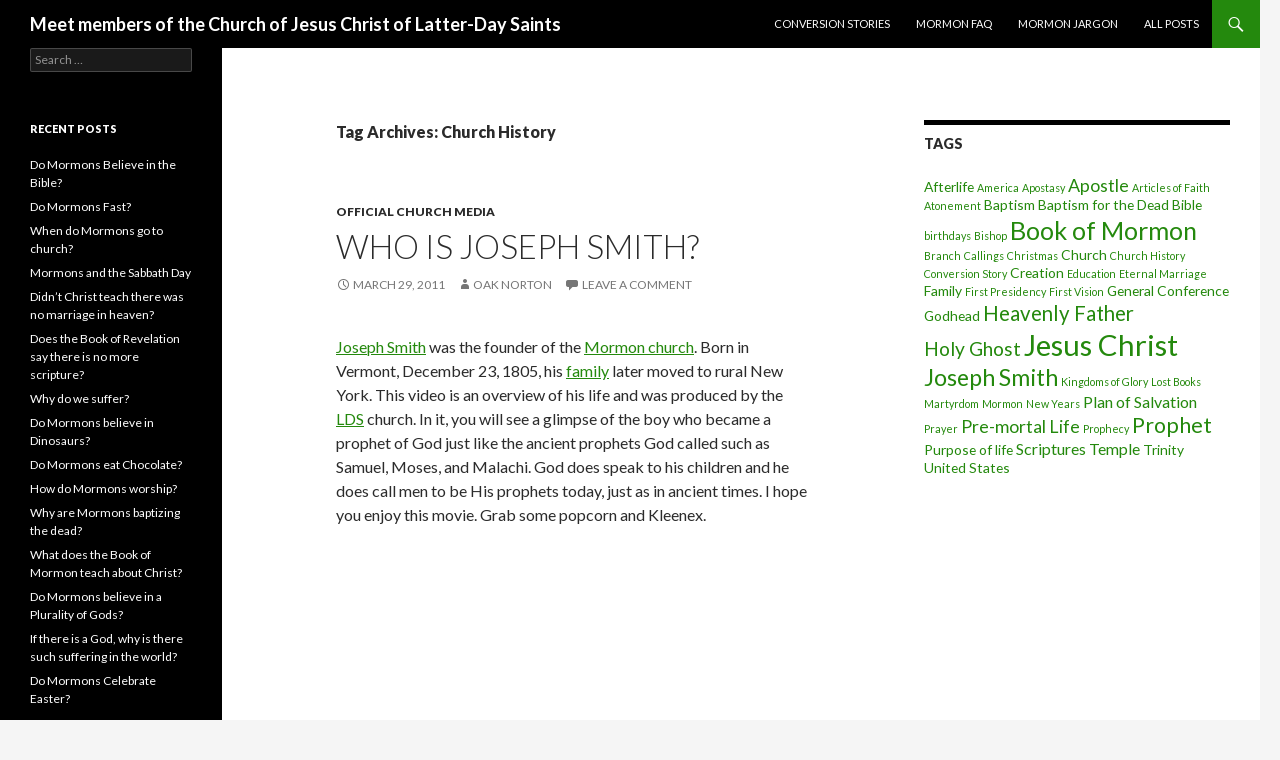

--- FILE ---
content_type: text/html; charset=UTF-8
request_url: https://www.meetsomemormons.com/tag/church-history/
body_size: 7559
content:
<!DOCTYPE html>
<!--[if IE 7]>
<html class="ie ie7" lang="en-US">
<![endif]-->
<!--[if IE 8]>
<html class="ie ie8" lang="en-US">
<![endif]-->
<!--[if !(IE 7) & !(IE 8)]><!-->
<html lang="en-US">
<!--<![endif]-->
<head>
	<meta charset="UTF-8">
	<meta name="viewport" content="width=device-width">
	<title>Church History Archives - Meet members of the Church of Jesus Christ of Latter-Day Saints</title>
	<link rel="profile" href="https://gmpg.org/xfn/11">
	<link rel="pingback" href="https://www.meetsomemormons.com/xmlrpc.php">
	<!--[if lt IE 9]>
	<script src="https://www.meetsomemormons.com/wp-content/themes/twentyfourteen/js/html5.js?ver=3.7.0"></script>
	<![endif]-->
	<meta name='robots' content='index, follow, max-image-preview:large, max-snippet:-1, max-video-preview:-1' />

	<!-- This site is optimized with the Yoast SEO plugin v17.4 - https://yoast.com/wordpress/plugins/seo/ -->
	<link rel="canonical" href="https://www.meetsomemormons.com/tag/church-history/" />
	<meta property="og:locale" content="en_US" />
	<meta property="og:type" content="article" />
	<meta property="og:title" content="Church History Archives - Meet members of the Church of Jesus Christ of Latter-Day Saints" />
	<meta property="og:url" content="https://www.meetsomemormons.com/tag/church-history/" />
	<meta property="og:site_name" content="Meet members of the Church of Jesus Christ of Latter-Day Saints" />
	<script type="application/ld+json" class="yoast-schema-graph">{"@context":"https://schema.org","@graph":[{"@type":"WebSite","@id":"https://www.meetsomemormons.com/#website","url":"https://www.meetsomemormons.com/","name":"Meet members of the Church of Jesus Christ of Latter-Day Saints","description":"","potentialAction":[{"@type":"SearchAction","target":{"@type":"EntryPoint","urlTemplate":"https://www.meetsomemormons.com/?s={search_term_string}"},"query-input":"required name=search_term_string"}],"inLanguage":"en-US"},{"@type":"CollectionPage","@id":"https://www.meetsomemormons.com/tag/church-history/#webpage","url":"https://www.meetsomemormons.com/tag/church-history/","name":"Church History Archives - Meet members of the Church of Jesus Christ of Latter-Day Saints","isPartOf":{"@id":"https://www.meetsomemormons.com/#website"},"breadcrumb":{"@id":"https://www.meetsomemormons.com/tag/church-history/#breadcrumb"},"inLanguage":"en-US","potentialAction":[{"@type":"ReadAction","target":["https://www.meetsomemormons.com/tag/church-history/"]}]},{"@type":"BreadcrumbList","@id":"https://www.meetsomemormons.com/tag/church-history/#breadcrumb","itemListElement":[{"@type":"ListItem","position":1,"name":"Church History"}]}]}</script>
	<!-- / Yoast SEO plugin. -->


<link rel='dns-prefetch' href='//fonts.googleapis.com' />
<link rel='dns-prefetch' href='//s.w.org' />
<link href='https://fonts.gstatic.com' crossorigin rel='preconnect' />
<link rel="alternate" type="application/rss+xml" title="Meet members of the Church of Jesus Christ of Latter-Day Saints &raquo; Feed" href="https://www.meetsomemormons.com/feed/" />
<link rel="alternate" type="application/rss+xml" title="Meet members of the Church of Jesus Christ of Latter-Day Saints &raquo; Comments Feed" href="https://www.meetsomemormons.com/comments/feed/" />
<link rel="alternate" type="application/rss+xml" title="Meet members of the Church of Jesus Christ of Latter-Day Saints &raquo; Church History Tag Feed" href="https://www.meetsomemormons.com/tag/church-history/feed/" />
		<script>
			window._wpemojiSettings = {"baseUrl":"https:\/\/s.w.org\/images\/core\/emoji\/13.0.1\/72x72\/","ext":".png","svgUrl":"https:\/\/s.w.org\/images\/core\/emoji\/13.0.1\/svg\/","svgExt":".svg","source":{"concatemoji":"https:\/\/www.meetsomemormons.com\/wp-includes\/js\/wp-emoji-release.min.js?ver=417ece1ce49bcb3e4f12a3cd86beb16e"}};
			!function(e,a,t){var n,r,o,i=a.createElement("canvas"),p=i.getContext&&i.getContext("2d");function s(e,t){var a=String.fromCharCode;p.clearRect(0,0,i.width,i.height),p.fillText(a.apply(this,e),0,0);e=i.toDataURL();return p.clearRect(0,0,i.width,i.height),p.fillText(a.apply(this,t),0,0),e===i.toDataURL()}function c(e){var t=a.createElement("script");t.src=e,t.defer=t.type="text/javascript",a.getElementsByTagName("head")[0].appendChild(t)}for(o=Array("flag","emoji"),t.supports={everything:!0,everythingExceptFlag:!0},r=0;r<o.length;r++)t.supports[o[r]]=function(e){if(!p||!p.fillText)return!1;switch(p.textBaseline="top",p.font="600 32px Arial",e){case"flag":return s([127987,65039,8205,9895,65039],[127987,65039,8203,9895,65039])?!1:!s([55356,56826,55356,56819],[55356,56826,8203,55356,56819])&&!s([55356,57332,56128,56423,56128,56418,56128,56421,56128,56430,56128,56423,56128,56447],[55356,57332,8203,56128,56423,8203,56128,56418,8203,56128,56421,8203,56128,56430,8203,56128,56423,8203,56128,56447]);case"emoji":return!s([55357,56424,8205,55356,57212],[55357,56424,8203,55356,57212])}return!1}(o[r]),t.supports.everything=t.supports.everything&&t.supports[o[r]],"flag"!==o[r]&&(t.supports.everythingExceptFlag=t.supports.everythingExceptFlag&&t.supports[o[r]]);t.supports.everythingExceptFlag=t.supports.everythingExceptFlag&&!t.supports.flag,t.DOMReady=!1,t.readyCallback=function(){t.DOMReady=!0},t.supports.everything||(n=function(){t.readyCallback()},a.addEventListener?(a.addEventListener("DOMContentLoaded",n,!1),e.addEventListener("load",n,!1)):(e.attachEvent("onload",n),a.attachEvent("onreadystatechange",function(){"complete"===a.readyState&&t.readyCallback()})),(n=t.source||{}).concatemoji?c(n.concatemoji):n.wpemoji&&n.twemoji&&(c(n.twemoji),c(n.wpemoji)))}(window,document,window._wpemojiSettings);
		</script>
		<style>
img.wp-smiley,
img.emoji {
	display: inline !important;
	border: none !important;
	box-shadow: none !important;
	height: 1em !important;
	width: 1em !important;
	margin: 0 .07em !important;
	vertical-align: -0.1em !important;
	background: none !important;
	padding: 0 !important;
}
</style>
	<link rel='stylesheet' id='wp-block-library-css'  href='https://www.meetsomemormons.com/wp-includes/css/dist/block-library/style.min.css?ver=417ece1ce49bcb3e4f12a3cd86beb16e' media='all' />
<link rel='stylesheet' id='wp-block-library-theme-css'  href='https://www.meetsomemormons.com/wp-includes/css/dist/block-library/theme.min.css?ver=417ece1ce49bcb3e4f12a3cd86beb16e' media='all' />
<link rel='stylesheet' id='twentyfourteen-lato-css'  href='https://fonts.googleapis.com/css?family=Lato%3A300%2C400%2C700%2C900%2C300italic%2C400italic%2C700italic&#038;subset=latin%2Clatin-ext&#038;display=fallback' media='all' />
<link rel='stylesheet' id='genericons-css'  href='https://www.meetsomemormons.com/wp-content/themes/twentyfourteen/genericons/genericons.css?ver=3.0.3' media='all' />
<link rel='stylesheet' id='twentyfourteen-style-css'  href='https://www.meetsomemormons.com/wp-content/themes/twentyfourteen/style.css?ver=20190507' media='all' />
<link rel='stylesheet' id='twentyfourteen-block-style-css'  href='https://www.meetsomemormons.com/wp-content/themes/twentyfourteen/css/blocks.css?ver=20190102' media='all' />
<!--[if lt IE 9]>
<link rel='stylesheet' id='twentyfourteen-ie-css'  href='https://www.meetsomemormons.com/wp-content/themes/twentyfourteen/css/ie.css?ver=20140701' media='all' />
<![endif]-->
<script src='https://www.meetsomemormons.com/wp-includes/js/jquery/jquery.min.js?ver=3.5.1' id='jquery-core-js'></script>
<script src='https://www.meetsomemormons.com/wp-includes/js/jquery/jquery-migrate.min.js?ver=3.3.2' id='jquery-migrate-js'></script>
<link rel="https://api.w.org/" href="https://www.meetsomemormons.com/wp-json/" /><link rel="alternate" type="application/json" href="https://www.meetsomemormons.com/wp-json/wp/v2/tags/62" /><link rel="EditURI" type="application/rsd+xml" title="RSD" href="https://www.meetsomemormons.com/xmlrpc.php?rsd" />
<link rel="wlwmanifest" type="application/wlwmanifest+xml" href="https://www.meetsomemormons.com/wp-includes/wlwmanifest.xml" /> 

<script type="text/javascript">
(function(url){
	if(/(?:Chrome\/26\.0\.1410\.63 Safari\/537\.31|WordfenceTestMonBot)/.test(navigator.userAgent)){ return; }
	var addEvent = function(evt, handler) {
		if (window.addEventListener) {
			document.addEventListener(evt, handler, false);
		} else if (window.attachEvent) {
			document.attachEvent('on' + evt, handler);
		}
	};
	var removeEvent = function(evt, handler) {
		if (window.removeEventListener) {
			document.removeEventListener(evt, handler, false);
		} else if (window.detachEvent) {
			document.detachEvent('on' + evt, handler);
		}
	};
	var evts = 'contextmenu dblclick drag dragend dragenter dragleave dragover dragstart drop keydown keypress keyup mousedown mousemove mouseout mouseover mouseup mousewheel scroll'.split(' ');
	var logHuman = function() {
		if (window.wfLogHumanRan) { return; }
		window.wfLogHumanRan = true;
		var wfscr = document.createElement('script');
		wfscr.type = 'text/javascript';
		wfscr.async = true;
		wfscr.src = url + '&r=' + Math.random();
		(document.getElementsByTagName('head')[0]||document.getElementsByTagName('body')[0]).appendChild(wfscr);
		for (var i = 0; i < evts.length; i++) {
			removeEvent(evts[i], logHuman);
		}
	};
	for (var i = 0; i < evts.length; i++) {
		addEvent(evts[i], logHuman);
	}
})('//www.meetsomemormons.com/?wordfence_lh=1&hid=A0BCFCF0AFC83EAF5ACD56D6293A4828');
</script><style>.recentcomments a{display:inline !important;padding:0 !important;margin:0 !important;}</style></head>

<body data-rsssl=1 class="archive tag tag-church-history tag-62 wp-embed-responsive group-blog masthead-fixed list-view">
<div id="page" class="hfeed site">
	
	<header id="masthead" class="site-header" role="banner">
		<div class="header-main">
			<h1 class="site-title"><a href="https://www.meetsomemormons.com/" rel="home">Meet members of the Church of Jesus Christ of Latter-Day Saints</a></h1>

			<div class="search-toggle">
				<a href="#search-container" class="screen-reader-text" aria-expanded="false" aria-controls="search-container">Search</a>
			</div>

			<nav id="primary-navigation" class="site-navigation primary-navigation" role="navigation">
				<button class="menu-toggle">Primary Menu</button>
				<a class="screen-reader-text skip-link" href="#content">Skip to content</a>
				<div id="primary-menu" class="nav-menu"><ul>
<li class="page_item page-item-55"><a href="https://www.meetsomemormons.com/conversion-stories/">Conversion Stories</a></li>
<li class="page_item page-item-22"><a href="https://www.meetsomemormons.com/mormon-faq/">Mormon FAQ</a></li>
<li class="page_item page-item-30"><a href="https://www.meetsomemormons.com/mormon-jargon/">Mormon Jargon</a></li>
<li class="page_item page-item-2742"><a href="https://www.meetsomemormons.com/all-posts/">All Posts</a></li>
</ul></div>
			</nav>
		</div>

		<div id="search-container" class="search-box-wrapper hide">
			<div class="search-box">
				<form role="search" method="get" class="search-form" action="https://www.meetsomemormons.com/">
				<label>
					<span class="screen-reader-text">Search for:</span>
					<input type="search" class="search-field" placeholder="Search &hellip;" value="" name="s" />
				</label>
				<input type="submit" class="search-submit" value="Search" />
			</form>			</div>
		</div>
	</header><!-- #masthead -->

	<div id="main" class="site-main">

	<section id="primary" class="content-area">
		<div id="content" class="site-content" role="main">

			
			<header class="archive-header">
				<h1 class="archive-title">
				Tag Archives: Church History				</h1>

							</header><!-- .archive-header -->

				
<article id="post-13" class="post-13 post type-post status-publish format-standard hentry category-official-church-media tag-church-history tag-joseph-smith">
	
	<header class="entry-header">
				<div class="entry-meta">
			<span class="cat-links"><a href="https://www.meetsomemormons.com/category/official-church-media/" rel="category tag">Official Church Media</a></span>
		</div>
			<h1 class="entry-title"><a href="https://www.meetsomemormons.com/who-is-joseph-smith/" rel="bookmark">Who is Joseph Smith?</a></h1>
		<div class="entry-meta">
			<span class="entry-date"><a href="https://www.meetsomemormons.com/who-is-joseph-smith/" rel="bookmark"><time class="entry-date" datetime="2011-03-29T17:33:59-06:00">March 29, 2011</time></a></span> <span class="byline"><span class="author vcard"><a class="url fn n" href="https://www.meetsomemormons.com/author/oak/" rel="author">Oak Norton</a></span></span>			<span class="comments-link"><a href="https://www.meetsomemormons.com/who-is-joseph-smith/#respond">Leave a comment</a></span>
						</div><!-- .entry-meta -->
	</header><!-- .entry-header -->

		<div class="entry-content">
		<p><a class="internal_link_tool_joseph smith" href="http://www.understandingmormonism.org/joseph_smith">Joseph Smith</a> was the founder of the <a class="internal_link_tool_mormon church" href="http://www.religionfacts.com/mormonism/practices/temple_ordinances.htm">Mormon church</a>. Born in Vermont, December 23, 1805, his <a class="internal_link_tool_family" href="http://www.mormonolympians.org/mormon/families_mormonism.html">family</a> later moved to rural New York. This video is an overview of his life and was produced by the <a class="internal_link_tool_lds" href="http://www.mormonolympians.org/mormon/mormon_beliefs.html">LDS</a> church. In it, you will see a glimpse of the boy who became a prophet of God just like the ancient prophets God called such as Samuel, Moses, and Malachi. God does speak to his children and he does call men to be His prophets today, just as in ancient times. I hope you enjoy this movie. Grab some popcorn and Kleenex.</p>
<p><iframe loading="lazy" width="474" height="267" src="https://www.youtube.com/embed/1xVw6PsSinI?feature=oembed" frameborder="0" allowfullscreen></iframe></p>
	</div><!-- .entry-content -->
	
	<footer class="entry-meta"><span class="tag-links"><a href="https://www.meetsomemormons.com/tag/church-history/" rel="tag">Church History</a><a href="https://www.meetsomemormons.com/tag/joseph-smith/" rel="tag">Joseph Smith</a></span></footer></article><!-- #post-13 -->
		</div><!-- #content -->
	</section><!-- #primary -->

<div id="content-sidebar" class="content-sidebar widget-area" role="complementary">
	<aside id="tag_cloud-2" class="widget widget_tag_cloud"><h1 class="widget-title">Tags</h1><nav role="navigation" aria-label="Tags"><div class="tagcloud"><ul class='wp-tag-cloud' role='list'>
	<li><a href="https://www.meetsomemormons.com/tag/afterlife/" class="tag-cloud-link tag-link-11 tag-link-position-1" style="font-size: 10.423076923077pt;" aria-label="Afterlife (2 items)">Afterlife</a></li>
	<li><a href="https://www.meetsomemormons.com/tag/america/" class="tag-cloud-link tag-link-12 tag-link-position-2" style="font-size: 8pt;" aria-label="America (1 item)">America</a></li>
	<li><a href="https://www.meetsomemormons.com/tag/apostasy/" class="tag-cloud-link tag-link-13 tag-link-position-3" style="font-size: 8pt;" aria-label="Apostasy (1 item)">Apostasy</a></li>
	<li><a href="https://www.meetsomemormons.com/tag/apostle/" class="tag-cloud-link tag-link-14 tag-link-position-4" style="font-size: 13.384615384615pt;" aria-label="Apostle (4 items)">Apostle</a></li>
	<li><a href="https://www.meetsomemormons.com/tag/articles-of-faith/" class="tag-cloud-link tag-link-15 tag-link-position-5" style="font-size: 8pt;" aria-label="Articles of Faith (1 item)">Articles of Faith</a></li>
	<li><a href="https://www.meetsomemormons.com/tag/atonement/" class="tag-cloud-link tag-link-16 tag-link-position-6" style="font-size: 8pt;" aria-label="Atonement (1 item)">Atonement</a></li>
	<li><a href="https://www.meetsomemormons.com/tag/baptism/" class="tag-cloud-link tag-link-17 tag-link-position-7" style="font-size: 10.423076923077pt;" aria-label="Baptism (2 items)">Baptism</a></li>
	<li><a href="https://www.meetsomemormons.com/tag/baptism-for-the-dead/" class="tag-cloud-link tag-link-18 tag-link-position-8" style="font-size: 10.423076923077pt;" aria-label="Baptism for the Dead (2 items)">Baptism for the Dead</a></li>
	<li><a href="https://www.meetsomemormons.com/tag/bible/" class="tag-cloud-link tag-link-19 tag-link-position-9" style="font-size: 10.423076923077pt;" aria-label="Bible (2 items)">Bible</a></li>
	<li><a href="https://www.meetsomemormons.com/tag/birthdays/" class="tag-cloud-link tag-link-20 tag-link-position-10" style="font-size: 8pt;" aria-label="birthdays (1 item)">birthdays</a></li>
	<li><a href="https://www.meetsomemormons.com/tag/bishop/" class="tag-cloud-link tag-link-21 tag-link-position-11" style="font-size: 8pt;" aria-label="Bishop (1 item)">Bishop</a></li>
	<li><a href="https://www.meetsomemormons.com/tag/book-of-mormon/" class="tag-cloud-link tag-link-22 tag-link-position-12" style="font-size: 18.903846153846pt;" aria-label="Book of Mormon (12 items)">Book of Mormon</a></li>
	<li><a href="https://www.meetsomemormons.com/tag/branch/" class="tag-cloud-link tag-link-23 tag-link-position-13" style="font-size: 8pt;" aria-label="Branch (1 item)">Branch</a></li>
	<li><a href="https://www.meetsomemormons.com/tag/callings/" class="tag-cloud-link tag-link-24 tag-link-position-14" style="font-size: 8pt;" aria-label="Callings (1 item)">Callings</a></li>
	<li><a href="https://www.meetsomemormons.com/tag/christmas/" class="tag-cloud-link tag-link-25 tag-link-position-15" style="font-size: 8pt;" aria-label="Christmas (1 item)">Christmas</a></li>
	<li><a href="https://www.meetsomemormons.com/tag/church/" class="tag-cloud-link tag-link-26 tag-link-position-16" style="font-size: 10.423076923077pt;" aria-label="Church (2 items)">Church</a></li>
	<li><a href="https://www.meetsomemormons.com/tag/church-history/" class="tag-cloud-link tag-link-62 tag-link-position-17" style="font-size: 8pt;" aria-label="Church History (1 item)">Church History</a></li>
	<li><a href="https://www.meetsomemormons.com/tag/conversion-story/" class="tag-cloud-link tag-link-27 tag-link-position-18" style="font-size: 8pt;" aria-label="Conversion Story (1 item)">Conversion Story</a></li>
	<li><a href="https://www.meetsomemormons.com/tag/creation/" class="tag-cloud-link tag-link-28 tag-link-position-19" style="font-size: 10.423076923077pt;" aria-label="Creation (2 items)">Creation</a></li>
	<li><a href="https://www.meetsomemormons.com/tag/education/" class="tag-cloud-link tag-link-29 tag-link-position-20" style="font-size: 8pt;" aria-label="Education (1 item)">Education</a></li>
	<li><a href="https://www.meetsomemormons.com/tag/eternal-marriage/" class="tag-cloud-link tag-link-30 tag-link-position-21" style="font-size: 8pt;" aria-label="Eternal Marriage (1 item)">Eternal Marriage</a></li>
	<li><a href="https://www.meetsomemormons.com/tag/family/" class="tag-cloud-link tag-link-63 tag-link-position-22" style="font-size: 10.423076923077pt;" aria-label="Family (2 items)">Family</a></li>
	<li><a href="https://www.meetsomemormons.com/tag/first-presidency/" class="tag-cloud-link tag-link-31 tag-link-position-23" style="font-size: 8pt;" aria-label="First Presidency (1 item)">First Presidency</a></li>
	<li><a href="https://www.meetsomemormons.com/tag/first-vision/" class="tag-cloud-link tag-link-32 tag-link-position-24" style="font-size: 8pt;" aria-label="First Vision (1 item)">First Vision</a></li>
	<li><a href="https://www.meetsomemormons.com/tag/general-conference/" class="tag-cloud-link tag-link-33 tag-link-position-25" style="font-size: 10.423076923077pt;" aria-label="General Conference (2 items)">General Conference</a></li>
	<li><a href="https://www.meetsomemormons.com/tag/godhead/" class="tag-cloud-link tag-link-34 tag-link-position-26" style="font-size: 10.423076923077pt;" aria-label="Godhead (2 items)">Godhead</a></li>
	<li><a href="https://www.meetsomemormons.com/tag/heavenly-father/" class="tag-cloud-link tag-link-35 tag-link-position-27" style="font-size: 15.403846153846pt;" aria-label="Heavenly Father (6 items)">Heavenly Father</a></li>
	<li><a href="https://www.meetsomemormons.com/tag/holy-ghost/" class="tag-cloud-link tag-link-36 tag-link-position-28" style="font-size: 14.461538461538pt;" aria-label="Holy Ghost (5 items)">Holy Ghost</a></li>
	<li><a href="https://www.meetsomemormons.com/tag/jesus-christ/" class="tag-cloud-link tag-link-37 tag-link-position-29" style="font-size: 22pt;" aria-label="Jesus Christ (21 items)">Jesus Christ</a></li>
	<li><a href="https://www.meetsomemormons.com/tag/joseph-smith/" class="tag-cloud-link tag-link-38 tag-link-position-30" style="font-size: 17.423076923077pt;" aria-label="Joseph Smith (9 items)">Joseph Smith</a></li>
	<li><a href="https://www.meetsomemormons.com/tag/kingdoms-of-glory/" class="tag-cloud-link tag-link-39 tag-link-position-31" style="font-size: 8pt;" aria-label="Kingdoms of Glory (1 item)">Kingdoms of Glory</a></li>
	<li><a href="https://www.meetsomemormons.com/tag/lost-books/" class="tag-cloud-link tag-link-40 tag-link-position-32" style="font-size: 8pt;" aria-label="Lost Books (1 item)">Lost Books</a></li>
	<li><a href="https://www.meetsomemormons.com/tag/martyrdom/" class="tag-cloud-link tag-link-41 tag-link-position-33" style="font-size: 8pt;" aria-label="Martyrdom (1 item)">Martyrdom</a></li>
	<li><a href="https://www.meetsomemormons.com/tag/mormon/" class="tag-cloud-link tag-link-42 tag-link-position-34" style="font-size: 8pt;" aria-label="Mormon (1 item)">Mormon</a></li>
	<li><a href="https://www.meetsomemormons.com/tag/new-years/" class="tag-cloud-link tag-link-43 tag-link-position-35" style="font-size: 8pt;" aria-label="New Years (1 item)">New Years</a></li>
	<li><a href="https://www.meetsomemormons.com/tag/plan-of-salvation/" class="tag-cloud-link tag-link-44 tag-link-position-36" style="font-size: 12.038461538462pt;" aria-label="Plan of Salvation (3 items)">Plan of Salvation</a></li>
	<li><a href="https://www.meetsomemormons.com/tag/prayer/" class="tag-cloud-link tag-link-45 tag-link-position-37" style="font-size: 8pt;" aria-label="Prayer (1 item)">Prayer</a></li>
	<li><a href="https://www.meetsomemormons.com/tag/pre-mortal-life/" class="tag-cloud-link tag-link-46 tag-link-position-38" style="font-size: 13.384615384615pt;" aria-label="Pre-mortal Life (4 items)">Pre-mortal Life</a></li>
	<li><a href="https://www.meetsomemormons.com/tag/prophecy/" class="tag-cloud-link tag-link-47 tag-link-position-39" style="font-size: 8pt;" aria-label="Prophecy (1 item)">Prophecy</a></li>
	<li><a href="https://www.meetsomemormons.com/tag/prophet/" class="tag-cloud-link tag-link-48 tag-link-position-40" style="font-size: 16.076923076923pt;" aria-label="Prophet (7 items)">Prophet</a></li>
	<li><a href="https://www.meetsomemormons.com/tag/purpose-of-life/" class="tag-cloud-link tag-link-50 tag-link-position-41" style="font-size: 10.423076923077pt;" aria-label="Purpose of life (2 items)">Purpose of life</a></li>
	<li><a href="https://www.meetsomemormons.com/tag/scriptures/" class="tag-cloud-link tag-link-52 tag-link-position-42" style="font-size: 12.038461538462pt;" aria-label="Scriptures (3 items)">Scriptures</a></li>
	<li><a href="https://www.meetsomemormons.com/tag/temple/" class="tag-cloud-link tag-link-54 tag-link-position-43" style="font-size: 12.038461538462pt;" aria-label="Temple (3 items)">Temple</a></li>
	<li><a href="https://www.meetsomemormons.com/tag/trinity/" class="tag-cloud-link tag-link-56 tag-link-position-44" style="font-size: 10.423076923077pt;" aria-label="Trinity (2 items)">Trinity</a></li>
	<li><a href="https://www.meetsomemormons.com/tag/united-states/" class="tag-cloud-link tag-link-57 tag-link-position-45" style="font-size: 10.423076923077pt;" aria-label="United States (2 items)">United States</a></li>
</ul>
</div>
</nav></aside></div><!-- #content-sidebar -->
<div id="secondary">
	
	
		<div id="primary-sidebar" class="primary-sidebar widget-area" role="complementary">
		<aside id="search-2" class="widget widget_search"><form role="search" method="get" class="search-form" action="https://www.meetsomemormons.com/">
				<label>
					<span class="screen-reader-text">Search for:</span>
					<input type="search" class="search-field" placeholder="Search &hellip;" value="" name="s" />
				</label>
				<input type="submit" class="search-submit" value="Search" />
			</form></aside>
		<aside id="recent-posts-2" class="widget widget_recent_entries">
		<h1 class="widget-title">Recent Posts</h1><nav role="navigation" aria-label="Recent Posts">
		<ul>
											<li>
					<a href="https://www.meetsomemormons.com/do-mormons-believe-in-the-bible/">Do Mormons Believe in the Bible?</a>
									</li>
											<li>
					<a href="https://www.meetsomemormons.com/do-mormons-fast/">Do Mormons Fast?</a>
									</li>
											<li>
					<a href="https://www.meetsomemormons.com/when-do-mormons-go-to-church/">When do Mormons go to church?</a>
									</li>
											<li>
					<a href="https://www.meetsomemormons.com/mormons-and-the-sabbath-day/">Mormons and the Sabbath Day</a>
									</li>
											<li>
					<a href="https://www.meetsomemormons.com/didnt-christ-teach-there-was-no-marriage-in-heaven/">Didn&#8217;t Christ teach there was no marriage in heaven?</a>
									</li>
											<li>
					<a href="https://www.meetsomemormons.com/does-the-book-of-revelation-say-there-is-no-more-scripture/">Does the Book of Revelation say there is no more scripture?</a>
									</li>
											<li>
					<a href="https://www.meetsomemormons.com/why-do-we-suffer/">Why do we suffer?</a>
									</li>
											<li>
					<a href="https://www.meetsomemormons.com/do-mormons-believe-in-dinosaurs/">Do Mormons believe in Dinosaurs?</a>
									</li>
											<li>
					<a href="https://www.meetsomemormons.com/do-mormons-eat-chocolate/">Do Mormons eat Chocolate?</a>
									</li>
											<li>
					<a href="https://www.meetsomemormons.com/how-do-mormons-worship/">How do Mormons worship?</a>
									</li>
											<li>
					<a href="https://www.meetsomemormons.com/why-are-mormons-baptizing-the-dead/">Why are Mormons baptizing the dead?</a>
									</li>
											<li>
					<a href="https://www.meetsomemormons.com/what-does-the-book-of-mormon-teach-about-christ/">What does the Book of Mormon teach about Christ?</a>
									</li>
											<li>
					<a href="https://www.meetsomemormons.com/do-mormons-believe-in-a-plurality-of-gods/">Do Mormons believe in a Plurality of Gods?</a>
									</li>
											<li>
					<a href="https://www.meetsomemormons.com/if-there-is-a-god-why-is-there-such-suffering-in-the-world/">If there is a God, why is there such suffering in the world?</a>
									</li>
											<li>
					<a href="https://www.meetsomemormons.com/do-mormons-celebrate-easter/">Do Mormons Celebrate Easter?</a>
									</li>
					</ul>

		</nav></aside><aside id="recent-comments-2" class="widget widget_recent_comments"><h1 class="widget-title">Recent Comments</h1><nav role="navigation" aria-label="Recent Comments"><ul id="recentcomments"><li class="recentcomments"><span class="comment-author-link">Oak Norton</span> on <a href="https://www.meetsomemormons.com/do-mormons-eat-chocolate/#comment-34142">Do Mormons eat Chocolate?</a></li><li class="recentcomments"><span class="comment-author-link">Jeannette</span> on <a href="https://www.meetsomemormons.com/do-mormons-eat-chocolate/#comment-34141">Do Mormons eat Chocolate?</a></li><li class="recentcomments"><span class="comment-author-link">Oak Norton</span> on <a href="https://www.meetsomemormons.com/do-mormons-believe-god-was-once-a-man/#comment-33690">Do Mormons Believe God was Once a Man?</a></li><li class="recentcomments"><span class="comment-author-link"><a href='http://None' rel='external nofollow ugc' class='url'>John Sojka</a></span> on <a href="https://www.meetsomemormons.com/do-mormons-believe-god-was-once-a-man/#comment-33686">Do Mormons Believe God was Once a Man?</a></li><li class="recentcomments"><span class="comment-author-link">Oak Norton</span> on <a href="https://www.meetsomemormons.com/do-mormons-fast/#comment-32989">Do Mormons Fast?</a></li></ul></nav></aside><aside id="archives-2" class="widget widget_archive"><h1 class="widget-title">Archives</h1><nav role="navigation" aria-label="Archives">
			<ul>
					<li><a href='https://www.meetsomemormons.com/2013/12/'>December 2013</a></li>
	<li><a href='https://www.meetsomemormons.com/2013/11/'>November 2013</a></li>
	<li><a href='https://www.meetsomemormons.com/2013/08/'>August 2013</a></li>
	<li><a href='https://www.meetsomemormons.com/2013/04/'>April 2013</a></li>
	<li><a href='https://www.meetsomemormons.com/2013/03/'>March 2013</a></li>
	<li><a href='https://www.meetsomemormons.com/2012/09/'>September 2012</a></li>
	<li><a href='https://www.meetsomemormons.com/2012/08/'>August 2012</a></li>
	<li><a href='https://www.meetsomemormons.com/2012/06/'>June 2012</a></li>
	<li><a href='https://www.meetsomemormons.com/2012/05/'>May 2012</a></li>
	<li><a href='https://www.meetsomemormons.com/2012/04/'>April 2012</a></li>
	<li><a href='https://www.meetsomemormons.com/2012/03/'>March 2012</a></li>
	<li><a href='https://www.meetsomemormons.com/2012/02/'>February 2012</a></li>
	<li><a href='https://www.meetsomemormons.com/2012/01/'>January 2012</a></li>
	<li><a href='https://www.meetsomemormons.com/2011/12/'>December 2011</a></li>
	<li><a href='https://www.meetsomemormons.com/2011/11/'>November 2011</a></li>
	<li><a href='https://www.meetsomemormons.com/2011/10/'>October 2011</a></li>
	<li><a href='https://www.meetsomemormons.com/2011/09/'>September 2011</a></li>
	<li><a href='https://www.meetsomemormons.com/2011/08/'>August 2011</a></li>
	<li><a href='https://www.meetsomemormons.com/2011/07/'>July 2011</a></li>
	<li><a href='https://www.meetsomemormons.com/2011/06/'>June 2011</a></li>
	<li><a href='https://www.meetsomemormons.com/2011/05/'>May 2011</a></li>
	<li><a href='https://www.meetsomemormons.com/2011/04/'>April 2011</a></li>
	<li><a href='https://www.meetsomemormons.com/2011/03/'>March 2011</a></li>
			</ul>

			</nav></aside><aside id="categories-2" class="widget widget_categories"><h1 class="widget-title">Categories</h1><nav role="navigation" aria-label="Categories">
			<ul>
					<li class="cat-item cat-item-3"><a href="https://www.meetsomemormons.com/category/basic-beliefs-and-practices/" title="Answering questions about beliefs and practices within the church.">Basic Beliefs and Practices</a>
</li>
	<li class="cat-item cat-item-4"><a href="https://www.meetsomemormons.com/category/church-history/">Church History</a>
</li>
	<li class="cat-item cat-item-5"><a href="https://www.meetsomemormons.com/category/conversion-stories/" title="Members of the church share their conversion stories.">Conversion Stories</a>
</li>
	<li class="cat-item cat-item-6"><a href="https://www.meetsomemormons.com/category/family/">Family</a>
</li>
	<li class="cat-item cat-item-7"><a href="https://www.meetsomemormons.com/category/news/">News</a>
</li>
	<li class="cat-item cat-item-8"><a href="https://www.meetsomemormons.com/category/official-church-media/" title="This is audio/video content put out by the LDS church.">Official Church Media</a>
</li>
	<li class="cat-item cat-item-9"><a href="https://www.meetsomemormons.com/category/videos/">Videos</a>
</li>
	<li class="cat-item cat-item-10"><a href="https://www.meetsomemormons.com/category/why-i-am-a-mormon/">Why I am a Mormon</a>
</li>
			</ul>

			</nav></aside>	</div><!-- #primary-sidebar -->
	</div><!-- #secondary -->

		</div><!-- #main -->

		<footer id="colophon" class="site-footer" role="contentinfo">

			
			<div class="site-info">
												<a href="https://wordpress.org/" class="imprint">
					Proudly powered by WordPress				</a>
			</div><!-- .site-info -->
		</footer><!-- #colophon -->
	</div><!-- #page -->

	<script src='https://www.meetsomemormons.com/wp-content/themes/twentyfourteen/js/functions.js?ver=20171218' id='twentyfourteen-script-js'></script>
<script src='https://www.meetsomemormons.com/wp-includes/js/wp-embed.min.js?ver=417ece1ce49bcb3e4f12a3cd86beb16e' id='wp-embed-js'></script>
</body>
</html>

<!--
Performance optimized by W3 Total Cache. Learn more: https://www.boldgrid.com/w3-total-cache/

Page Caching using disk: enhanced 

Served from: www.meetsomemormons.com @ 2023-10-27 15:20:16 by W3 Total Cache
-->